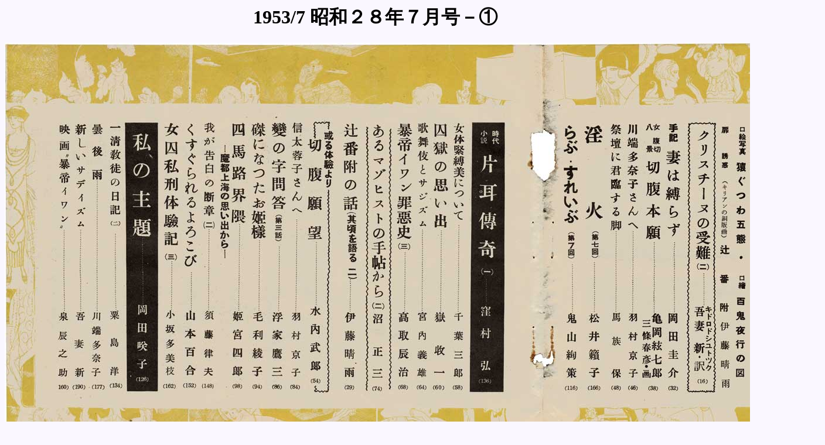

--- FILE ---
content_type: text/html
request_url: https://nawa-art.com/backnumber/1950/195307/01/004.html
body_size: 402
content:
<!DOCTYPE HTML PUBLIC "-//W3C//DTD HTML 4.01 Transitional//EN">
<HTML LANG="ja">
<HEAD>
<META http-equiv="Content-Type" content="text/html; charset=Shift_JIS">
<META name="GENERATOR" content="snanail Version 2.18">
<TITLE>1953/7 昭和２８年７月号－①</TITLE>

<STYLE type="text/css">
<!--
H1.TITLE {
font-size : 18 pt;
font-family : "MS UI Gothic";
color : #000000;
}
-->
</STYLE>

</HEAD>
<BODY BGCOLOR="#FAF7FF" LINK="#0000FF" VLINK="#800080" ALINK="#FF0000">
<CENTER>
<H1 class="TITLE">1953/7 昭和２８年７月号－①</H1>
<IMG SRC="image/004.jpg" BORDER="0" WIDTH="1400" HEIGHT="676" ALT="004.jpg">
<P>
<TABLE BORDER="2" CELLPADDING="4" CELLSPACING="0" BORDERCOLOR="#D1ACA3" BGCOLOR="#FFFFFF" WIDTH="440">
</TABLE>
</P>
</CENTER>
<P>
<CENTER>
<A HREF="195307_01.html">画像一覧ページに戻る</A>　　　</CENTER>
</P>
</BODY>
</HTML>